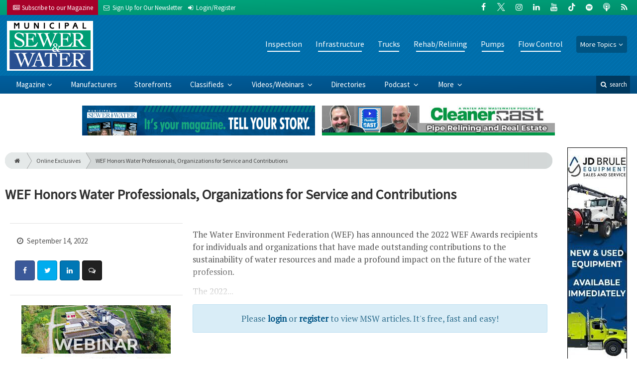

--- FILE ---
content_type: text/html; charset=utf-8
request_url: https://www.google.com/recaptcha/api2/anchor?ar=1&k=6Le1ZUQUAAAAAEtMqzetAujdaLIWY7Yu3sS-ttQu&co=aHR0cHM6Ly93d3cubXN3bWFnLmNvbTo0NDM.&hl=en&v=TkacYOdEJbdB_JjX802TMer9&size=normal&anchor-ms=20000&execute-ms=15000&cb=2ys7m796gz7q
body_size: 46158
content:
<!DOCTYPE HTML><html dir="ltr" lang="en"><head><meta http-equiv="Content-Type" content="text/html; charset=UTF-8">
<meta http-equiv="X-UA-Compatible" content="IE=edge">
<title>reCAPTCHA</title>
<style type="text/css">
/* cyrillic-ext */
@font-face {
  font-family: 'Roboto';
  font-style: normal;
  font-weight: 400;
  src: url(//fonts.gstatic.com/s/roboto/v18/KFOmCnqEu92Fr1Mu72xKKTU1Kvnz.woff2) format('woff2');
  unicode-range: U+0460-052F, U+1C80-1C8A, U+20B4, U+2DE0-2DFF, U+A640-A69F, U+FE2E-FE2F;
}
/* cyrillic */
@font-face {
  font-family: 'Roboto';
  font-style: normal;
  font-weight: 400;
  src: url(//fonts.gstatic.com/s/roboto/v18/KFOmCnqEu92Fr1Mu5mxKKTU1Kvnz.woff2) format('woff2');
  unicode-range: U+0301, U+0400-045F, U+0490-0491, U+04B0-04B1, U+2116;
}
/* greek-ext */
@font-face {
  font-family: 'Roboto';
  font-style: normal;
  font-weight: 400;
  src: url(//fonts.gstatic.com/s/roboto/v18/KFOmCnqEu92Fr1Mu7mxKKTU1Kvnz.woff2) format('woff2');
  unicode-range: U+1F00-1FFF;
}
/* greek */
@font-face {
  font-family: 'Roboto';
  font-style: normal;
  font-weight: 400;
  src: url(//fonts.gstatic.com/s/roboto/v18/KFOmCnqEu92Fr1Mu4WxKKTU1Kvnz.woff2) format('woff2');
  unicode-range: U+0370-0377, U+037A-037F, U+0384-038A, U+038C, U+038E-03A1, U+03A3-03FF;
}
/* vietnamese */
@font-face {
  font-family: 'Roboto';
  font-style: normal;
  font-weight: 400;
  src: url(//fonts.gstatic.com/s/roboto/v18/KFOmCnqEu92Fr1Mu7WxKKTU1Kvnz.woff2) format('woff2');
  unicode-range: U+0102-0103, U+0110-0111, U+0128-0129, U+0168-0169, U+01A0-01A1, U+01AF-01B0, U+0300-0301, U+0303-0304, U+0308-0309, U+0323, U+0329, U+1EA0-1EF9, U+20AB;
}
/* latin-ext */
@font-face {
  font-family: 'Roboto';
  font-style: normal;
  font-weight: 400;
  src: url(//fonts.gstatic.com/s/roboto/v18/KFOmCnqEu92Fr1Mu7GxKKTU1Kvnz.woff2) format('woff2');
  unicode-range: U+0100-02BA, U+02BD-02C5, U+02C7-02CC, U+02CE-02D7, U+02DD-02FF, U+0304, U+0308, U+0329, U+1D00-1DBF, U+1E00-1E9F, U+1EF2-1EFF, U+2020, U+20A0-20AB, U+20AD-20C0, U+2113, U+2C60-2C7F, U+A720-A7FF;
}
/* latin */
@font-face {
  font-family: 'Roboto';
  font-style: normal;
  font-weight: 400;
  src: url(//fonts.gstatic.com/s/roboto/v18/KFOmCnqEu92Fr1Mu4mxKKTU1Kg.woff2) format('woff2');
  unicode-range: U+0000-00FF, U+0131, U+0152-0153, U+02BB-02BC, U+02C6, U+02DA, U+02DC, U+0304, U+0308, U+0329, U+2000-206F, U+20AC, U+2122, U+2191, U+2193, U+2212, U+2215, U+FEFF, U+FFFD;
}
/* cyrillic-ext */
@font-face {
  font-family: 'Roboto';
  font-style: normal;
  font-weight: 500;
  src: url(//fonts.gstatic.com/s/roboto/v18/KFOlCnqEu92Fr1MmEU9fCRc4AMP6lbBP.woff2) format('woff2');
  unicode-range: U+0460-052F, U+1C80-1C8A, U+20B4, U+2DE0-2DFF, U+A640-A69F, U+FE2E-FE2F;
}
/* cyrillic */
@font-face {
  font-family: 'Roboto';
  font-style: normal;
  font-weight: 500;
  src: url(//fonts.gstatic.com/s/roboto/v18/KFOlCnqEu92Fr1MmEU9fABc4AMP6lbBP.woff2) format('woff2');
  unicode-range: U+0301, U+0400-045F, U+0490-0491, U+04B0-04B1, U+2116;
}
/* greek-ext */
@font-face {
  font-family: 'Roboto';
  font-style: normal;
  font-weight: 500;
  src: url(//fonts.gstatic.com/s/roboto/v18/KFOlCnqEu92Fr1MmEU9fCBc4AMP6lbBP.woff2) format('woff2');
  unicode-range: U+1F00-1FFF;
}
/* greek */
@font-face {
  font-family: 'Roboto';
  font-style: normal;
  font-weight: 500;
  src: url(//fonts.gstatic.com/s/roboto/v18/KFOlCnqEu92Fr1MmEU9fBxc4AMP6lbBP.woff2) format('woff2');
  unicode-range: U+0370-0377, U+037A-037F, U+0384-038A, U+038C, U+038E-03A1, U+03A3-03FF;
}
/* vietnamese */
@font-face {
  font-family: 'Roboto';
  font-style: normal;
  font-weight: 500;
  src: url(//fonts.gstatic.com/s/roboto/v18/KFOlCnqEu92Fr1MmEU9fCxc4AMP6lbBP.woff2) format('woff2');
  unicode-range: U+0102-0103, U+0110-0111, U+0128-0129, U+0168-0169, U+01A0-01A1, U+01AF-01B0, U+0300-0301, U+0303-0304, U+0308-0309, U+0323, U+0329, U+1EA0-1EF9, U+20AB;
}
/* latin-ext */
@font-face {
  font-family: 'Roboto';
  font-style: normal;
  font-weight: 500;
  src: url(//fonts.gstatic.com/s/roboto/v18/KFOlCnqEu92Fr1MmEU9fChc4AMP6lbBP.woff2) format('woff2');
  unicode-range: U+0100-02BA, U+02BD-02C5, U+02C7-02CC, U+02CE-02D7, U+02DD-02FF, U+0304, U+0308, U+0329, U+1D00-1DBF, U+1E00-1E9F, U+1EF2-1EFF, U+2020, U+20A0-20AB, U+20AD-20C0, U+2113, U+2C60-2C7F, U+A720-A7FF;
}
/* latin */
@font-face {
  font-family: 'Roboto';
  font-style: normal;
  font-weight: 500;
  src: url(//fonts.gstatic.com/s/roboto/v18/KFOlCnqEu92Fr1MmEU9fBBc4AMP6lQ.woff2) format('woff2');
  unicode-range: U+0000-00FF, U+0131, U+0152-0153, U+02BB-02BC, U+02C6, U+02DA, U+02DC, U+0304, U+0308, U+0329, U+2000-206F, U+20AC, U+2122, U+2191, U+2193, U+2212, U+2215, U+FEFF, U+FFFD;
}
/* cyrillic-ext */
@font-face {
  font-family: 'Roboto';
  font-style: normal;
  font-weight: 900;
  src: url(//fonts.gstatic.com/s/roboto/v18/KFOlCnqEu92Fr1MmYUtfCRc4AMP6lbBP.woff2) format('woff2');
  unicode-range: U+0460-052F, U+1C80-1C8A, U+20B4, U+2DE0-2DFF, U+A640-A69F, U+FE2E-FE2F;
}
/* cyrillic */
@font-face {
  font-family: 'Roboto';
  font-style: normal;
  font-weight: 900;
  src: url(//fonts.gstatic.com/s/roboto/v18/KFOlCnqEu92Fr1MmYUtfABc4AMP6lbBP.woff2) format('woff2');
  unicode-range: U+0301, U+0400-045F, U+0490-0491, U+04B0-04B1, U+2116;
}
/* greek-ext */
@font-face {
  font-family: 'Roboto';
  font-style: normal;
  font-weight: 900;
  src: url(//fonts.gstatic.com/s/roboto/v18/KFOlCnqEu92Fr1MmYUtfCBc4AMP6lbBP.woff2) format('woff2');
  unicode-range: U+1F00-1FFF;
}
/* greek */
@font-face {
  font-family: 'Roboto';
  font-style: normal;
  font-weight: 900;
  src: url(//fonts.gstatic.com/s/roboto/v18/KFOlCnqEu92Fr1MmYUtfBxc4AMP6lbBP.woff2) format('woff2');
  unicode-range: U+0370-0377, U+037A-037F, U+0384-038A, U+038C, U+038E-03A1, U+03A3-03FF;
}
/* vietnamese */
@font-face {
  font-family: 'Roboto';
  font-style: normal;
  font-weight: 900;
  src: url(//fonts.gstatic.com/s/roboto/v18/KFOlCnqEu92Fr1MmYUtfCxc4AMP6lbBP.woff2) format('woff2');
  unicode-range: U+0102-0103, U+0110-0111, U+0128-0129, U+0168-0169, U+01A0-01A1, U+01AF-01B0, U+0300-0301, U+0303-0304, U+0308-0309, U+0323, U+0329, U+1EA0-1EF9, U+20AB;
}
/* latin-ext */
@font-face {
  font-family: 'Roboto';
  font-style: normal;
  font-weight: 900;
  src: url(//fonts.gstatic.com/s/roboto/v18/KFOlCnqEu92Fr1MmYUtfChc4AMP6lbBP.woff2) format('woff2');
  unicode-range: U+0100-02BA, U+02BD-02C5, U+02C7-02CC, U+02CE-02D7, U+02DD-02FF, U+0304, U+0308, U+0329, U+1D00-1DBF, U+1E00-1E9F, U+1EF2-1EFF, U+2020, U+20A0-20AB, U+20AD-20C0, U+2113, U+2C60-2C7F, U+A720-A7FF;
}
/* latin */
@font-face {
  font-family: 'Roboto';
  font-style: normal;
  font-weight: 900;
  src: url(//fonts.gstatic.com/s/roboto/v18/KFOlCnqEu92Fr1MmYUtfBBc4AMP6lQ.woff2) format('woff2');
  unicode-range: U+0000-00FF, U+0131, U+0152-0153, U+02BB-02BC, U+02C6, U+02DA, U+02DC, U+0304, U+0308, U+0329, U+2000-206F, U+20AC, U+2122, U+2191, U+2193, U+2212, U+2215, U+FEFF, U+FFFD;
}

</style>
<link rel="stylesheet" type="text/css" href="https://www.gstatic.com/recaptcha/releases/TkacYOdEJbdB_JjX802TMer9/styles__ltr.css">
<script nonce="zTlB_bHi4pe7S0_jxzc8Tg" type="text/javascript">window['__recaptcha_api'] = 'https://www.google.com/recaptcha/api2/';</script>
<script type="text/javascript" src="https://www.gstatic.com/recaptcha/releases/TkacYOdEJbdB_JjX802TMer9/recaptcha__en.js" nonce="zTlB_bHi4pe7S0_jxzc8Tg">
      
    </script></head>
<body><div id="rc-anchor-alert" class="rc-anchor-alert"></div>
<input type="hidden" id="recaptcha-token" value="[base64]">
<script type="text/javascript" nonce="zTlB_bHi4pe7S0_jxzc8Tg">
      recaptcha.anchor.Main.init("[\x22ainput\x22,[\x22bgdata\x22,\x22\x22,\[base64]/MjU1OmY/[base64]/[base64]/[base64]/[base64]/bmV3IGdbUF0oelswXSk6ST09Mj9uZXcgZ1tQXSh6WzBdLHpbMV0pOkk9PTM/bmV3IGdbUF0oelswXSx6WzFdLHpbMl0pOkk9PTQ/[base64]/[base64]/[base64]/[base64]/[base64]/[base64]/[base64]\\u003d\x22,\[base64]\\u003d\x22,\[base64]/CrlfCr8OmRMKkwrFKRivDo8OIw5hxw5EUw5HCjMOLQ8KNRDVfesKjw7fCtMODwqgCesOsw5/Ci8KnYmRZZcK6w6EFwrAAQ8O7w5onw48qUcOvw6kdwoNsN8Obwq8Tw43DrCDDl3LCpsKnw48JwqTDnxbDlEp+ccKOw69gwrjChMKqw5bCo0nDk8KBw55RWhnCp8OHw6TCj3fDrcOkwqPDtQ/CkMK5ScOsZ2ITCUPDnyXCm8KFe8K/EMKAbkdRUShAw5QAw7XCo8KaL8OnAsKqw7hxUBhrwoVQPyHDhjBzdFTCjgHClMKpwrvDu8Olw5V0KlbDncKtw6/Ds2k4wqcmAsKPw4PDiBfCrjFQN8ORw5I/MnwqGcO4F8KxHj7DpjfCmhYww4LCnHBYw4vDiQ5Xw4vDlBoAVQY5NFbCksKUMAFpfsK5bhQOwoBWMSIWRk1xNlEmw6fDqcKnwprDpVbDhRpjwoIBw4jCq2fChcObw6oBEjAcB8O5w5vDjFhRw4PCu8K+WE/[base64]/DocKEw6/DhsKYGhFoF1fCu8OzZ3PCvQYdw6N5w5FPIXjDjsO2w7ZmSEZPPsKLw6ZcAMKqw4xcCGs/EDTDs0QCY8OHwpN8woLDvHHCjcOmwp9aUsK9e1ZfFXwawrrDmsOTUMKYw57DgSRmc0LCqkUjwqlJw5/ChVFwACViwqPCqTsWXlQAJcOjNsOow5Eew6DDvVnCr1BXw7rCmgMfw73CsDcEH8O8wpdnw6PDgMOjw6nCqsKiG8OTw4bCiGE3w7t5w7haLMK5ZcKAwpQ/[base64]/wpkswpQFa8OUw47Cg8K/wqnCp8OSwo0Ww6h/[base64]/DghI3w6zCrlAkORXDnsKuUVlTdjduw5RvwplLV8KDWsKbKBZZRlfDvcKiWUo2wp8RwrZsOMOxDW0IwrrCsCRewqHDpl4BwpXDt8KFSAsBSDIQeCYLwrTCt8OQwqACw6/CigzDj8O/Z8KjCXvDqcKsQsONwrDCphXCh8OEbcKdaFnCixXDhsOQBgDCtCvDmcKXfcKOBX4HW3JIDVzCiMKgw7UgwodtFjdJw4HCkMK8w4bDpcKYw43CrAQHH8OjFCvDvDRrw6/CkcOlTMOrwoTDiyXDp8K0woJhMcK1wo3Dr8OPWgo5Q8Kxw4vCmVIHZW9Kw5zDoMKBw6UuUwvCk8Kgw6HDi8KWwqXCqCAuw41Kw4jDnwzDjsOuSmFrD0sjw4lvU8KWw59bUHzDicKSwq/DrXwON8KXC8Ofw5A1w6BEJ8KfO1HDrhY9R8ORw4pUwps1Ul1NwrkqQ3jCgAvCiMKyw7VDNsKnXHrDicOHw6XChi/CnMObw7PCocO8ZcO+PEnCtcO9w6vCgxofYGvDoGXDmTzDusKaaVh5fcKQPMOIPUYlDG50w7RHf1XCi3ZSVlZrGsO6cg7CvMOGwp/DoCo0D8OJaiPCowPDvMKuLXUDwrNrOVzCvns1wqrDvyXDjcOeACPDsMOgw70CAsK1J8OtZijCpCUAwojDrgDCo8KHw5/[base64]/CkSDCjCACNHhmwo7Cm1DDoHfDgH5HChVWw4vCuE/DqMO6w4Msw5V1XHhow7tmLG1+GsONw501w6UUw68fwqrDlMKRw5vDshLDlhvDkMKwRUB3TFzCmcOBwqDCsH7DuixQJRXDnsO7W8Ocwr1gZsKuw5jDqcKnFMKTI8ORwqgpwp9ywqZmw7DDomXCkAknSsKcw7VAw54vC39DwrkCwqXDlMKhw6/DlWxlZsOew4DCt2luwqXDvcO2CsO8TGfDuiXDuQ3Ck8KhXWrDkcO0KsO/w4FKUA0SdQ/Do8O1eTHDi04/[base64]/[base64]/DkMOSw7bDumw+CzEPVm0zw6B6wrRHw69fB8O3dMKYfMKXe3MHLw/Cv38GVMOHRA4Mw5HCshZwwqzCl1PCtVLChMKwwofDpsOjAsOldcKSD3PDvVLCu8OVw67DlsOhAAfCp8O6d8K7wpvDqBLDqMK5V8KYEUloWgQmD8KuwpbCqHXChcKIFsOyw6jDmQfCicO6wrA/wpULw5MXHMKlLifDpcKPw73CjMOjw5A+w6xiD03CtHE1HMONw4XCnUnDrsOkccOYR8KOw7t4w47Cmy/Dqkx+bMKWXsOjJ21oAMKcesO9woA7acOKVlDDp8Kxw6/DoMK8RWPDuk8GQ8KjLlvDjMOvw4IAw7pBHCshacKnP8Oxw4nCqsOXwq3CucOqw47CkVjCtcKgw5h+GCPCtGHCsMKifsOuw4zDjThow4/[base64]/Do2TCs8KLwofDpHLDo8KPREHDvj16woIZEcOdIlvDhl3CnHVPAcOfBCDCtiBIw4nCrSE3w4TCvS3DtVZKwqwbc0snwpBHwoRif3PDtjtGIMOtw44Ewr/[base64]/CEbDv3fDmHp4cnHDk8Kfwqp5S3fCkUrDqG/Dk8OvPsOtSMKpwqN7BMKqZsK+w7w/wo7DpyRawosvM8OUwoDDn8O2WcOeJMOneDLCmcKIWcOCw49hw7puEkkkWsKVwqbCj2DDkULDn0/DksO5wplPwqxowqDCsnx7FWZ+w5B0WRXCgwUmTifCmzXCkHZtJR0MGHfCkcO4KsOjaMOiwofCkALDhMKVOMOuw6ZXVcOxThXCksKKOENPG8OFKmfDrMO9QBrCtMKlwqzDjcOWKcKaGcKnVF5eGhrDi8KNGR/DhMKxw4TCh8OQcTDCpSE7AMKXIWDCtMOqw4oML8KSw4ZOJsKtPMOrw5LDlMKwwqjCrMOVw6B0VcKZwqMkKXc7wpLCoMOxBj57SQxvwrAhwrRafsKKY8K/[base64]/MsKnw7HCuMOaw5jDr8OZLcOiw47DthbCtMO+wpjDjUQLKMOmwodwwr4fwqFUw781wpZswp9ULVlFNMKzScOYw4lsY8OjwoXDgMKHwq/DmMK0AcKWBinDp8KQfw5eM8OeXCHDocKNfsOUOkBVVcOQPX9Wwp/DoR17TMOnw7Jxw4zCkMOXw7vCusKgw6TDvT3CqVDDisKELQhEXQwew4zCpFbDlhzDtBPDqsOsw4E4wpp4w4ZAAzFIbgDDq0EjwrNRw40Ww7jChhvDhSzCrsKrSQgNw47DmMO/[base64]/DgCoWwroEw6fCsV95wrMBdsK1L8ORwrTCiSVfw5/CqMKdJ8Kmwpxyw7kjwqTCqj8UJlPCoUzCq8Ksw7vCh2XDq3cwegkkDsKOwrZuw4fDh8K1wq/Cu3HCiAkWwr8AfsKawpHCmMK0woTCgCQ2w5h7NcKJwo/[base64]/DhsOqQcKjw5FYwojCrsKLLArDpAhqw57CqMKCTGXDjWXCg8K6ecKzByzDusKYYsOMPQ1UwoAxCsK7VyE9wos/UiAgwq4HwoFUK8KCBMKNw790RH7DlVnCoj87wofDqcKEw5JjV8K1w7jDoi/Dmi3CvFhaMcKqw7/[base64]/DmsOfwqVww4cISGHCmjR8ak3CnS7CosKuP8O5FcKxwqTDu8OUwpR+EsOowrxePHnDtsKfZS/DuRQdNFjDqMKDw4HDssKDw6R6wrTCjsOaw6Jaw5sOw4whw47DqSl1w6tvw4w1w5FAZ8KVMsKnUMKSw65hMcK4wrdaa8OVw7BJwoZvw4pHw6LChMKGaMOWw6DCkkkUw78kwoIBAFIlw7/DtcK7w6PDuEbDk8KqZMKEw4VjGsKbwqdRZU7CsMKbwr7CnBLCtsKmEMK7wo3CvHzCvsOuwqRuw4nCjAwjeVY7a8Odw7YDwojCg8KWTsOvwrLCksKswr/CmcOrJR0hO8KxBsKXWz0pDWzChytuwr0ZCVTDgsKtNsOrSsKgwrYGwrXDoRtsw4LDicKcS8O6JCzDncKLwpF6eyHCgsKMZjFhwqo4K8OHw7EbwpPCnD3CkyLCvDXDuMK3BMK7wrPDizbDsMKSw6/DknJAasKBDMKHwp7DhlTDhsK4a8K1w6fCjcO/BHZEwojCgkXCrxLDli4+AMOBdChoBcKswoTClsK+XhvClijDkHfCm8Kiw7QpwrVndsKBw7zDvsOiwqwVwoxyK8OzBH45wrcjfGvDg8O2dsK4w4HDlEFVBB7DsVbDicOLw5nDo8OrwqPDrwEYw7LDt07CosOsw7sywqfCqABVT8KgHMKvw6/Ch8OMKyvCnDRUwo7CmcOowq8Kw6DDiyrDhMKQb3Q+dwtdbm5gccKAw7rCilNvbsKmw6szJcKbaFHCtMOHwofCosOUwrNEL0ElDm1vXw5PWcOqw4BkKDzCi8O5KcOxw7tTVFTDjwXCt2HCh8KJwqjDoVtHeFocw4VNcTbClydtwoJwXcKJwrHDqEXCgsO/[base64]/LnZTV1jDqMOvVyJQQl9Uw7zCs8OMw57Cg8OAenw2O8Kywpc4wroqw4bDs8KAHBHDpzFzWsONchXCocKmDDPDjsOdPsKzw4lPwoDDrk7DrHPDgkfClWzCnVrDpcKsGzc3w6dew4Y9CsKfS8KMCC1MIQnCiyLDqhjDjmrDqW/Dt8KxwpN7wqHCrsK/MGnDuTnDjsKYfgjCs2fCq8K4w6ccS8KvOHxkwoDCkj/CijDDp8KNBMO5wo/CvxcgbEHCmSPDqXDCrywucCPCg8OrwoEVw4LDm8K7Zk/CkhdDcETDrMKJw5jDglXDpsKfNQvDg8OAKG5Xw61iwpDDucOWTWbCrcORGTosf8O9FCPDniPDqMOKDU3Dpi4+KcK/w77CncKmbsKRw6PCsFoQwqZIwqw0FTXCp8O0D8KGwrFUJ2lGLBFkLcOeAC5lQzjDgjhVLypUwqLCiAXCsMK1w6nDmsOyw7ANfA7CkMOMw5tJGR/DusOhATVSwqMWYVl4KMOfw7rDnsKlw7xyw5wDRH/CmFF0OMKHw69GR8KKw6USwoBCdMOBwogDTgkqw4I9bsK/w445worCrsKuf0vCiMOTGXgLw79hw7pvYXDCtMOVAwDDhyQPSzoac1EPwoQ9GSHDtivCqsKNEXE0OcKzPcORwohxXVXDiFvCoiEBw7UxE3TDh8KFw4fDuC7DkMKJZsOgw4t+JCdWaRvDrmABwpzDqMOVXWXDpcKrLi9/PcOcw4/DqcKjw6jCpkrCrsOaMVbCjcK5w4YgwqHChjbCu8OALsO+w7k5JjADwovCgSVXYwPDlSc7Qj0bw6ABwrXDnMOcw61XGT0lMQYlwozDhXzChUwPH8KiJhHDgcOXTgTDrxnDqsK4HBpjc8Kuw7XDqn8bw77Cs8OocMOXw5nCtcO9w4VbwrzDgcKMR3bCnkFHwq/DjsOaw4kAUQnDkMOGW8Kbw6o9OcOUw7jDrcOow47CrMOPOsKBwoHClMKNa10AdC8WOH8nw7ALFhs2AlluU8K2P8OzbEzDpcO5CzQSw7TDtA/CnsKKJcOPIcO6wqfCu0szTX8OwodiIMKsw6sGHcOxw5PDv3TCkBtHw5TDkDoCw4JGJiJKw6rCk8KrKljDrcOYH8OZd8OsasOaw4/DkljCkMKjXsK+LG/DgxnCqMOpw4jCkghIdMOYwo90PSxCflDCgHAUXcKAw4hdwrI+Z3HCrGPChm01wrJuw5TDmcOtwonDocO/BRNuwpRdVsKYfEo3JwPCglpJRjB/[base64]/CmcKZExRwIsO4w4DDiA/[base64]/DokV7SBjCkXQwDjhPfHjCgjR/wp4Iw5kceQ54wo9eLcK+U8KPL8OIwp/[base64]/[base64]/[base64]/w7LClsObwp4+S8OOwp/[base64]/DjcOFwqw+HTbCusOCYUbCkxo0N2bCiMOydsOhAMOuwohiCMKcw7ROaVFnDS7Cpy4SPicHw416fgw0Wj90CHwAwoY6w6lfw5orwrvCvTUew60iw6wsXsOOw5wBEsKyGcO5w71aw4VqY2htwqdLD8KMw51vw7rDh35Rw6NuG8KxcioYwr/[base64]/wobDhHbCgcKOPQoPwoQhwo/DpMKwwpPCicOpwpBxw7TDjcKfwpLDtMKbwrXCoj3CrX9CC2c8w6/[base64]/[base64]/[base64]/[base64]/CuFbCrsK6w4FdExPDpWHCrxTCtMKUQsO2w64mwo4CQcKlXkRdw6NWenRVwrfChMOUCsK2UlbDhlLCqMOWwrbCjCtDwrnDqHXDsW0uGhbDq2IhfzvCqMOoE8Odw58Xw5ktw48qRQh1LUPCjsKWw53CmmNWw7TCsx/CiEjCosO/w5UpdDIMZcOMw43DvcKHH8OPw7Z0w64RwoBcQcKdwq1bw7Eiwql/BMOzJC1UdMKOw4RowpPDvcKFw6UdwpfDmlPDnwzChMKQIF17XMO8UcKHIlNIw4NuwoF/w7U2wrwAwqrCtCbDqMOpK8K2w75Rw47CoMKVS8KLw5jDviVQaBDDrR/CgcOIA8KPHcO+AC1Xw68Cw5jCnQERw7zDpzhuFcO9Q0bDqsO3csKNOHxgBcKbw4EIwrtgw6bDvSfCgl5Ew7IfWnbCuMOhw4jDjcKkwqkPSBlZw4dxwpLDv8KOw6srwrY2wq/[base64]/DgsOFwq3CrWjDksKdVsOhPcKfwpDCpMKYw4jCisKxw7XChcKWwoNrTBQQwqXDi0jCoQYSZ8KqUsKZwoPCm8Okw7ozwoDCv8KNw4YJbnZRKQINwrlBw67DpsOAfsKkFRXDl8KlwrrDhcOjCMO5UcO4CcKsZsO8ZQXDpCbCtgzDnnbCucOYLE/Di1DDlMK6w4QswpTCiQ5xwrLDtcOWRsKZJH1zSV8Dw5lhUcKlwofDi19NFcOUwrt2w7x/I0jClgBJSz5mFmrCtyZreBvChijDmVwfw6PDi1Aiw47CocKpDmBDwpXDv8Ktw49PwrQ+w5hIDcObwpjDtXHDtHPCpiJhw5DCjj3ClMK/wppJwoUtfMOhwpLCqMKaw4Zdw60Xw4jDriPCnxppezbCkMOSwoHCnsKeB8O/w6DDv37DlMOxdcKhF3A9w6nChsOYIw4yY8KAfwEZwqgowokGwoYkecO0Dw7CqMKgw70xdcKAaHNYw4I/woXCgwxJW8OUCEnCo8KhCV3Ck8OgKRx1wpllw6U4V8Kvw6/Cq8O1fcKEaxMowq/Dm8OXw58eLcKVwpwkw7nDgD57GMO/cjbDqMOFLRLCiEvCl0PChsKZwrPDusKqJBrDk8OFegxGwox5KGcow68bFn3CrwPCsWU3ZcKLQMKTw4LCgkPDjcOwwo7DkVzDpyzDuXbCncOtw7VXw6IbIXkfP8KwwobCsTDDvsOkwrXCrB5+MkxBaQHDgEBwwoXCrTJCwr83GVrCqMOrw5bDn8OHEkjCgA/DgcK7KsOvLDs1wqXDt8KMwq/[base64]/DrE7CtD7Djh8Jw5TCo8KVUyJQwoBSfMOpF8O8w4ZZR8O3NkBXW2pAwok1GgXCjTPCocOod1TDmcOUwrbDvcKuJBUJwr/CvMO0w5HCjHXDuxwGY21mDsKiXMOJEsOlfMOuwqsmwqPCjcOZfcK5ZiHDoDNHwpYXTsK4wqjCosKLw4sEwoJYAlLCkH3DhgbCsnTClQFgw51UOQpobWM2wo0lB8Kow43DoUfDqcKpKz/DinXCrAnDjQ1OSllnSj83w78gPMKwasO8w4NjaVnCgcO8w5fDrTfCkMO8QR9PIzvDi8KQwp8yw5Q/wpLCrEV8QcKqP8KzRVXClloewobDisOwwrUnwptJe8KNw7J0w41gwrEgSsKZw53DjcKLJMOPKUnCiBJkwpXCjDDDjsKLwq05GcKFw6zCuTQuWHTDrSB6OU/DmmlNw7zCjsOXw5A/[base64]/[base64]/CmMOtBUnCtGrCp8KveDDDtMOWb8Ouw7jCpsOowokOwq8EYXXDisK/Ny02wrzChwjCrHTDk1M9PS5IwrvDlHwQCELDvmbDgMKZcB5aw4IkDAYcXcKde8OMY1/DvVHDgsOrw5QNwq12Unpew4g9w57CuC/Dt0c0B8OGBWQ/[base64]/Dq8K9woQMw53CsWPDhMKXwpHDjsO+wpzDi8Oke8OLD8OMd1kzwpInw7JPIQ3Co1PCgFzCgcOmw7sHY8OVamENwq0BAMOVQAUFw57DmsK5w6fCmcKiw4IgWcOfwpPDpCrDq8OTcMOEMB/CvcO7bRjCpsKaw6t4wpPCksKAw4MJaRzDlcKYEycUw7zCuzRuw7zDjCZ7eVQew6tIw69oasKjWFLCm0rCnMO/w4jCk1xpwqXDi8K2woLCnsKdbcOZeXzCicKywrjDhMOHw4RoworChXQGQxJWw5zDrMKsAF07D8O4w7FFa1zCn8OuEWXCl25JwqEdwqJKw7hnOCcxw4XDqMKSQBfDuBQswo/CnRN/esOIw7/CoMKFw5J5w6F0XcKcGFfDphLDtGEBDsKPwo0Lw6zDiwhBwrVPa8K2wqHCk8KwNXnDkXNQwr/CjGtWwqFBWlHDgQzCvcKEwoTClXjCgW3DuzdSKcK3wqrCrsOAw7zCgBh7w5PDoMOiLy/Ct8OwwrXCtcOCek87w5bClRMFA3wjw6fDrMO/[base64]/DpcOcdsOOw4HCtMOjwrDDjsOlw4YoU0BIDB4xG3IlQ8KHwpTCoSDCmGYHwrh+w6jCiMKaw5Yjw5DCkcKndgg+w6YBaMKwQQrDs8OlAMKQQjNOw4bDoyfDmcKbYEYdHsOOwqDDqRoNwp3DpcOPw65Yw6DCvDt/DcKAV8OJGk7DicKvVVNUwo0BXMKpD1/DvFZ1wrtjwqwcwqdjaSbCmDfClnrDgx7Dv1vDt8OBIx53UBUUwrzDqlhswqPClcKCwqZOwrPDoMOSI1wtw782wqBSfcKPen3CiUDDrMK8b1BQOW/DgsK1VCHCqlMzw64iw4I9AxYXHHTCu8KBUEnCscO/Z8KQdMK/woZzc8OEc1cbwovDgUzDkyQqwqINRyBww6kpwqDDik7Chy0kV1JTw5/CuMKGwrQJw4QdE8Kiw6ASwoLCvMK1w4XChybCgcOew7jChREVPG7DrsO5w7V7L8OFw6pPwrDCmjIOwrZYa3ddEMOrwqhJw4rCl8Kvw5dEacK3esOMf8KwLWt8w44Jw6TDiMOnw7LCiW7CiFhARGEzw5jCuQAZwqV/CMKYw6paHMORKz94engBUMKiwrjCoCANAMK5wpR7SMO6D8KEw4rDu1wow53CksKVwoxIw7lKR8OVwrTCtRbCn8K9woPDksOMfsK3U23DpQzCmhnDj8K0w4LCtMOFw6AVw7kew6/DpBLCi8Owwq/CtU/[base64]/CtzTDsQtoRDrCsBLDoMKQw6p6woDDsjjCkTI/[base64]/DiywVworCgMKUCgBvwrVHw4oAw7YOwpg3EsODw7hIfGgTNUbCs0gxW3ctwpHCqmNrCnjDnz3DjcKeL8OiZVfCg0JROsK6wrPCrREmw7vCjQrCq8OsUsKND387e8KCwp89w4c2ZsOeXMOuDAjDsMKoRHAvwr/Cl3pUBMOYw6nCncOlw4/DoMKKw7dVw4YywqVRw6Biw5fCtEV1wrZeGj3CnMORX8O3wpFNw7XDtzt5w7xhw5bDuFjCoyrCr8OewrcBI8K4ZcK7KFXCssOQZsOtw6RBw4HCpgh/wrUJIEvDuzpBw68FFhlFR2XCs8KcwpzDoMO6OnEEwr7CkhJiF8OVNU54w5l9wpjDjGHCul/CsGfCvMO3wrU3w7lIwrnCv8OmR8KJeTnCvsKuwqMgw4Jgw5V+w4lowpsMwrBKwoMjBRh/w4A6QU0/XGHCr09ow4PDj8KCw4rCpMKycsKGGsOQw6VgwpZDSjfCugYZbykJw5PCoA0/[base64]/[base64]/DpsOtLxNLw7vCrHF4wrUcRMKaMMOrADhfwoZOYMKnUVknwrl5wpjDn8KKR8K7OR7CrBPChG7DtGbDscKIw6jCpcO9wpl+FcOzISpBQHkKAivCu23CoTXCuXbDlkYEJMKkPMKhwq3CiTfCv2XDhcK7ZwXDlMKNDMOdwrvDtcK/TMOEGMKow4ETHn8ww6/[base64]/WcO6dQxTwqRbwopTFcO3woXClRISw5YoP3bCsg3Du8OZw7wzFcO5GcOrwq0TbCTDncKTw5zDk8KZw6rDpsKTZxfDrMK1H8KYwpQpVmUePBbDkcOKw5rCjMKdw4HDiSl1EF9Na1XCuMK/b8K1XMK+w7/[base64]/YsOOwo3DuBMtw5rDmMO6dsKEwplnKUMXwphHw6zCrcKxwovCgRbDsMOQaBrDnMOAwqTDnn0lw6p9wrNUVMK1w4Euw77CvSIRbToQwo/DgRvDoSM4w4E2wozDjsOAAMKDwoFQw5osVsKyw7sjw6Zrw7DCklXDjMKrw4xpTwR8w4VtQwHDpkjDsXgEAgJhw75tHUtVwpUfDsOHacKrwovDt2vDlcK4wqnDnMOQwpJgdifCsB8ywrElGsOfwpnClkF+IUDCpcOlDsOEKFccw4jCqAzCunNawol6w5LCo8KdcQd/[base64]/wo7Ct3fDvF7CgMKAR3lFwp4xcCrCrFPDmRjChcK9ACxewrjDolTDrsOgw7fDh8K0fA4nTsOtwr/CrDPDqcK6D2Zpw78fwqbDnFzDtiZqBMO9w6HChcOgIRnDmMKdXizDksONTxbCm8OHW1HDjk4cCcKZacOtwo7CisKkwrrCukTDmcKcwqZ0W8OhwqpVwrfCiGDDqy/DgsK0HSPClj/CoMOSBl3DqMOPw5fCpXRHI8KqJA7Dk8K/QMOTYMKCw6cewoN4woLCkcKxwqHDl8KVwp8HwrXClsOywoLDjULDkmJCJAxdbwx4w4QEJsO4wpJZwqbDimFVNm7Cq34Zw7o/wrlaw7PDsxrCrF04wr3CnEs8w53DnQHDt0FHwql+w4Ykw6sZWCrDpMKOfsOWwojClcKfwoxTwphxZgoEZTZoel7Cixg4XcOIw7DCiSdwGhjDlBMgSsKFw4/DgcK3TcOyw6R2w4wHw4bCkDJPw6JsCypte3ZeFsOlKsOBw7NPwr/DpsOswpUOH8O9wrgaVcKtwqIzB30Ewr5ew6HDvsOwLMOdw6/CucO4w73CpsOueUAKDCjClDdYDMOMwrrDoi7DiwPDrCPDqMKwwqEzfAHDsHXCq8KOYsOywoA4w7ENwqfCpsO/wqZFZhfCtRRseisowonDu8KZVcOkwpDCvn11woVWDRvDjMOTdsOfG8KYTMKcw7nCp09Uw53Cp8K1wpBgwoLCvmLDu8K8aMKlw6FXwqvCswTChl9zaUDChMKtw4hDZnnClF3DjcKPXk/DmB42Bm3CrWTDgsKSw5cHXm5dKMOPwprCjmtzw7HCusO5w5MywoVWw7cMwrhtPMKkwp/[base64]/DkCtbwpDCkXDDuT/Dg8OcwqzClGoqw6PCuMKVwqXDgmPDosOxw6PDn8KIRsKTJAsjGsOBZHVaMVcAw4F+w7LDlxzCgFzDp8KISB3DiTTDjcOPLsKPw4/CvsO3wrJRwrTDun7Dtz8tDDoZw7fCjkPDusOdw47DrcKTWMO+wqQjBFwRw4cGFBhDKAYKLMOSJk7DnsKLQFMbwqQdwo/Cn8ONU8KmdQnCujBDw48XLXzCni4aHMO2wq3Dky3CugJkVsOXKghXwqPDkmAOw7M3V8K+wojCuMO3YMO3w5nChQLCpm0Dw6FjwpTCkcKqwoplBsOew5HDgcKRw7xoJ8KwTcOyJ1/Coh3DqsKGw5hLcMOUFcKZwrczN8Kow4/CkB0Mw6DDkz3DqwIBGA96wpYNSsKSw6bDvn7DjMK7wq7DvBQaIMOzR8KkHErDhGTCizhoWXjDh28iOMOMBRHDnMOuwrh+NFjCt0rDiSbCmsORAsKkMMKKw6DDlcO4wr96UE42wqrCicOddcOeNgh6w5QVw4nCigEow6/DhMK0wo7CtMKtw40ACwNvFcOjBMK0w5bDs8OWEyjDkcOTw7ArccKowq13w44jw7vCgcOfDMKMB2A3fcKwdEfCisK2DzxIwoArw7tzZMOAHMKCOi4XwqRaw6/DjsKWah7Ch8KowrLDgywDKcOjOWVDMsOQHyHCjMOiJsKgT8KaEn7CnwDCv8K4Z3A+Qgp3w7Bibis3w7XCnxbDphLDiQ/ChDxvFMOyR3ciw5lXwo/DpcOvw4PDg8Ksajd1w7HDsgpIw59MaB5fWhLDnxjCiFzCjcOPwocUw7PDtcO/w6ZhMxN9VMOuwrXCuCrDq3vCn8ORZMKdwqHChSfCnsK3IsOUwp9PTEEBR8OVwrZhOwzCqsOHFMKfwp/Dp3IfAQXCrjZ2woBMw7LCsAPCgwdEwr/DicKjwpUAw6vCnjUfCsOMKEURwrMkL8OnWnjCu8KYe1TDnlFiw4psfMO+f8Oawp9icsKGbSbDhHRmwrgSw6xrVydpd8K4bcK7wqZAfcKYZcOBfUcNwonDljrDr8Kvwo9pND1cd0ogwr3Di8Oqw6PDh8OxSD/ComcwdcOJw64pXcKaw4rDvkkGw4LCmMK0BQh5wqMyRcOWC8OGwoNqAxHDrnxfNsOEKA7CrcKXKsK7W3PDhHnDmMOUWTxRw69OwrbCli/CoxjClBfCgMOUwovCs8KzPcOcwq9tCcO0w69PwrdzEcOoEi7Ckx4KwqjDm8K0w7DDnHTChVTCsBdmMMO3OMKVCBLDicO1w49xwr4HVy/CsCvCvMK3wpTCj8KEwrzDgcKOwpDCgHjDpA0BNwfCrSxNw4XDqcKqFjgATz9Lw7nCnsO/w7ELWMO4ScOgFkg2wo/[base64]/Cm8Ohw5DCmsOaw40Bw7J6worCpMKow4LCh8Obwrx1w5DCnyrDnHFUwofCqcKIw5TDlsKswpjDtsKfVEjClsKyUXUkEMK3B8KGC1bCusKnw7ccw7nCmsOzwo7DiDl8U8KrM8KiwrPDqcKNdxHDujNNw6/[base64]/DtsKEcsKgw63Cp8KCwrlHcm/CrmPCjMOxwqHDjCwfdSF2wo93PsKMw4J6dMOUw6NKwrJ1X8OFLSlDwpTDuMK0DMOgw6JrQAXCiSLCpxvCpXldBjPChSHCn8O6QlkawpNpwpvCn2BtY2QYZsKsQHvCtMKiOcOZwpBnXsOfw6Utw7rDi8Oqw6INw4syw4MAX8KRw60xKkfDlyNUw5Y/w7/[base64]/DosOyPEI4w5DDmQc6SBBEfMK0wpVFTMObwo3CjUTDpCxxd8KQKRjCpcKqwpfDqcKtwq/[base64]/[base64]/Crz/CnsKRwprDlsOlw6I7wosReCBrcglZw4LDohzDpHPClnzDo8K8PCA9alVqw5kwwpBJasKuw7NSRyfCosKRw4jClMKcQ8OHS8Ocw6/Cs8KQwprDjy3CucOXw43CkMKeIG86wrrCt8OpwofDshR+w6nDscKww7LCqX4rw40Sf8KpfBrCjMKDw59ma8OvOxzDhEhlAmhtfsKiw7ZpASrCmFHCsydePnxCaRzDnMKqwqzDonLDmS8HQBtFwr1/NC0/w7DChcK1wrwbw4Vvw5nDvMKCwocewpgkw7HDhTjCpB7Cp8KWwrLDuz/[base64]/[base64]/wq1BwqM1w7Z1wotBexLDiCrClsOoIsOWw60DfsKhwqDClMOAwq8lwrksbzAMwqvCosOXBSFpVgPCi8OMwrU6w5YUfmYLw5DCtcOZw47Dsx/[base64]/esKjM8OlRcKWwpPDggnCoijCpwkrwpvClBPDhlcbYMKxw57ChMO4w6bCo8O3wpzCi8KdTsKdwrfDpVjDtHDDksOdTMKnc8ORDjZHw4DClEHDisOcKcOZT8KiYCA7Z8KNd8O9aVTDi1tHHcKTw5vDtcOjw5/ChmwGw7sww5I6wpl7woTCkjTDtDIXw5/CgBzDnMOAJxB9w6Zcwr5EwrMmEcOzw68RFMOowqLDn8KEB8KsexJMw7XCosKVP0N5A3DCvcOvw5LCgXjDmB/CssKHMTfDn8Oow6nCqw0cVsOGwrMDcH0VeMOqwpHDlCLDonYWwpJGZsKeEyNDwrnDj8OpYlMFbhDDg8KFFWXCqyzCmcKcaMO/XGU9woZpVsKdwovCljB8OsOBOMKhAGfCvMO8wqdkw7rDgj3DisKgwqwUeCZEwpDDsMOkw7pNw5VxZcOfEAgyw5zDq8OOYXHDrCnDpAtZccOlw6B2K8K8UGZ/[base64]/DsUzDiBpaw73DrDfCkcKnwrI2ccOhw6lAwoUWwr3DssOHw7rDj8KNG8OBPS0pNMKUL1YuS8KAw5bDrRzClMOTwr/CvsOnKjzCtgwUQ8O9PQHCnsO/GMOhWmTCnMOKfMOFG8KqwrfDukElw74qwpfDusOFwotbSi/DsMOIw5INOxZGw5lINcOMPhLCtcOFfV1Hw6HCrEpWFsKHYS3DscOtw4rCsS/CsFbCosOTw5bCuUg0SsK2P2/CkWzCgMKxw5VwwpLDg8OrwrRNPCvDnSg2wossLcOZR1lwa8K1wolIZcOawqPCrcOCDgPCj8KPw4/DpR7Dk8KxworDkcKYwpknwpcmRUhEw4DCjyd8SsKbw43Ci8KVaMOGw4jDpsKFw5RTEQ08TMKcOsKbwpsrKMORG8OSCMOpw4TDlXjChG7DhcKDwq7DnMKuwpN5bsOYw5DDlR0sJzDCiQRrw6Y7wqkuwoHCkHLDr8OFw6XDmntPwqjChcOXPCvCs8Ogwo9/wprCq2x+w5ZpwpQYw7tuw43Di8KsU8OmwocCwrdcPcKWWsOWcQnDnCXDhsKvLMO7QMK5wp0Ow4NFBcK4w783wq8Pw6IpO8KOw5PDosOBRXMhwqATw6bDrsKAIcOZw53Cm8KJwoVkwr/[base64]/[base64]/Dgmh/KsKgJzPCgcKqwr5NwqrDoj/ClXN2w7wkezbDicOAGcKiwoXCmTNcH3ZwScKJJcKRNAHDrsOaHcKzwpdKd8KhwoFIZ8KBwpoXUUfDucOjwovCrMOjw59+UwIVw5nDh1E8ZnzCugEZwpVvwqfDm3R8wrUfEThRw7Y7wpbChcOgw53DhShzwpElDMK3w7shA8KRwr/[base64]/DjGpzw7cBw4XDiEgGNlkgw4PDvRhWwrLDtsO8woAHwpMDwp/CgcKrNzMgAg7CmHZTXMO6IcO/bWTCmcO+XgtBw53DncOyw5bCpHfDgcK9agMhwqUVw4DCpFrDsMKhw4bCvMKcwqnDucK2wrF2c8KlPWdGwrNCDXJRw65nwrjChMKYwrBrGcKZKMOtI8KWFVLClEjDjEM8w4bCrsKxWQo9RW/DgiglGEHCkcKlG2jDsT7ChXfCu2w1w4NgLADClMOpZMKIw5rCrsKjw7rCjEkSE8KmXTfDpMK6w7PDjzTChRzCjsO7ZMOYQMKEw7RCwrjCgBN4AVd5w7pHw4xvI1lDfFxcw7EUw7xhw5TDm1YoAn7CmMKawrhIwos9w7rCqcOtwp/[base64]/wrbDl3rDvcKYLMOlw5DDhBs7w6rCrCnDvAFmDwrDtzE1wp1GEMOuw4Y1w5plwpR9w5k4w7tbEMKiwr4Xw5rDoB4uICnCmcKyH8O8L8Orw4oDf8ObMTPCrXkewrLCnhnDmGpaw7gQw4sFBBkdKVnDjmnDj8O8LcKdfzPCvQ\\u003d\\u003d\x22],null,[\x22conf\x22,null,\x226Le1ZUQUAAAAAEtMqzetAujdaLIWY7Yu3sS-ttQu\x22,0,null,null,null,0,[21,125,63,73,95,87,41,43,42,83,102,105,109,121],[7668936,140],0,null,null,null,null,0,null,0,1,700,1,null,0,\[base64]/tzcYADoGZWF6dTZkEg4Iiv2INxgAOgVNZklJNBoZCAMSFR0U8JfjNw7/vqUGGcSdCRmc4owCGQ\\u003d\\u003d\x22,0,0,null,null,1,null,0,1],\x22https://www.mswmag.com:443\x22,null,[1,1,1],null,null,null,0,3600,[\x22https://www.google.com/intl/en/policies/privacy/\x22,\x22https://www.google.com/intl/en/policies/terms/\x22],\x22pORNCEbuqdrRzMjuM8kRiDn2FTPEaJyA5vYEjI07r9Q\\u003d\x22,0,0,null,1,1764405071973,0,0,[215,99],null,[17,20,188,167],\x22RC-FccJ8U-FxkgG8A\x22,null,null,null,null,null,\x220dAFcWeA7UX6DzsV1SJA1qMURQ6C6413hIVg0jBLhxI0PpwsjfmE36NKDeXoEpi7nJddTfa7ogLTeH7a5MK-AeHy2f0qsbZMq_KA\x22,1764487871922]");
    </script></body></html>